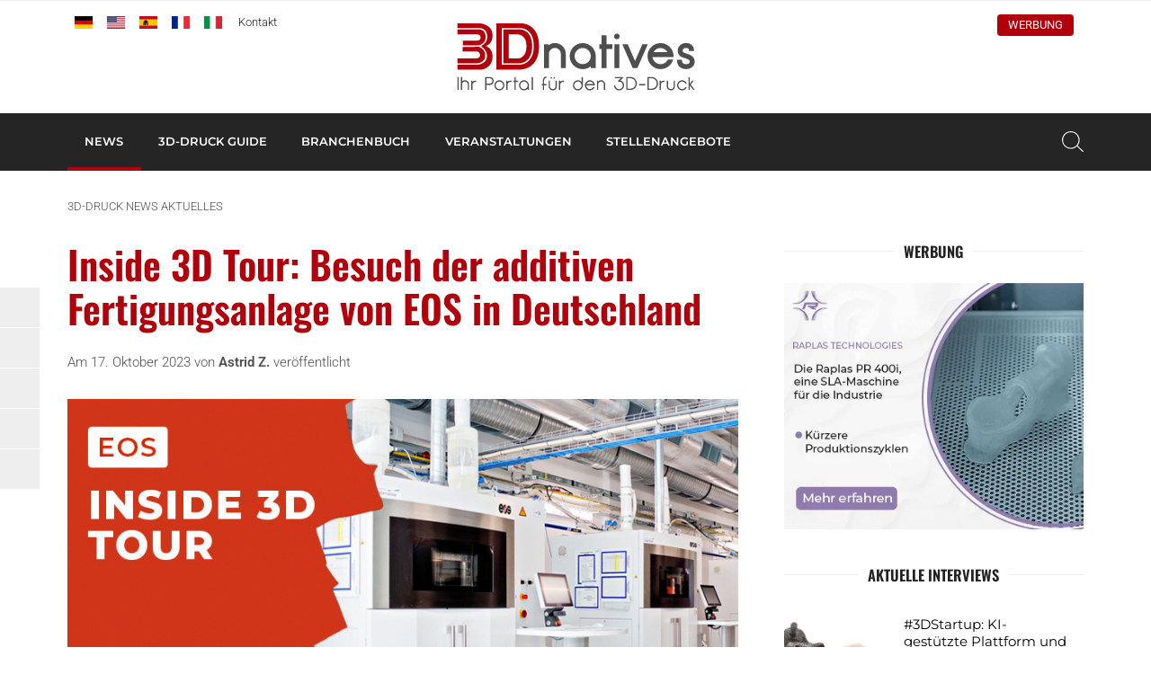

--- FILE ---
content_type: text/html; charset=UTF-8
request_url: https://www.3dnatives.com/de/inside-3d-tour-eos-171020231/
body_size: 20418
content:
<!DOCTYPE html><html lang=de><head><meta http-equiv="Content-Type" content="text/html; charset=UTF-8"><meta name="viewport" content="width=device-width, initial-scale=1, maximum-scale=1.0"><title>Inside 3D Tour: Zu Besuch bei EOS - 3Dnatives</title><meta name='robots' content='index, follow, max-image-preview:large, max-snippet:-1, max-video-preview:-1'> <script data-no-defer=1 data-ezscrex=false data-cfasync=false data-pagespeed-no-defer data-cookieconsent=ignore>var ctPublicFunctions = {"_ajax_nonce":"32334127d7","_rest_nonce":"59609a81ad","_ajax_url":"\/de\/wp-admin\/admin-ajax.php","_rest_url":"https:\/\/www.3dnatives.com\/de\/wp-json\/","data__cookies_type":"none","data__ajax_type":"rest","data__bot_detector_enabled":"1","data__frontend_data_log_enabled":1,"cookiePrefix":"","wprocket_detected":false,"host_url":"www.3dnatives.com","text__ee_click_to_select":"Klicke, um die gesamten Daten auszuw\u00e4hlen","text__ee_original_email":"Die vollst\u00e4ndige Adresse lautet","text__ee_got_it":"Verstanden","text__ee_blocked":"Blockiert","text__ee_cannot_connect":"Kann keine Verbindung herstellen","text__ee_cannot_decode":"Kann E-Mail nicht dekodieren. Unbekannter Grund","text__ee_email_decoder":"CleanTalk E-Mail-Decoder","text__ee_wait_for_decoding":"Die Magie ist unterwegs!","text__ee_decoding_process":"Bitte warte einen Moment, w\u00e4hrend wir die Kontaktdaten entschl\u00fcsseln."}</script> <script data-no-defer=1 data-ezscrex=false data-cfasync=false data-pagespeed-no-defer data-cookieconsent=ignore>var ctPublic = {"_ajax_nonce":"32334127d7","settings__forms__check_internal":"0","settings__forms__check_external":"0","settings__forms__force_protection":"0","settings__forms__search_test":"1","settings__forms__wc_add_to_cart":"0","settings__data__bot_detector_enabled":"1","settings__sfw__anti_crawler":0,"blog_home":"https:\/\/www.3dnatives.com\/de\/","pixel__setting":"3","pixel__enabled":true,"pixel__url":null,"data__email_check_before_post":"1","data__email_check_exist_post":"1","data__cookies_type":"none","data__key_is_ok":true,"data__visible_fields_required":true,"wl_brandname":"Anti-Spam by CleanTalk","wl_brandname_short":"CleanTalk","ct_checkjs_key":"d7e73d722fe32584dee566d72dabfdc8854bc754b28684fef0ae631a0852a680","emailEncoderPassKey":"6d1689ac5491554df6c1b9126741dc45","bot_detector_forms_excluded":"W10=","advancedCacheExists":true,"varnishCacheExists":false,"wc_ajax_add_to_cart":false}</script> <meta name="description" content="In der diesmaligen Ausgabe der Inside 3D Tour nehmen wir Sie mit zu EOS nach Krailing. Erfahren Sie im Video mehr dazu."><link rel=canonical href=https://www.3dnatives.com/de/inside-3d-tour-eos-171020231/ ><meta property="og:locale" content="de_DE"><meta property="og:type" content="article"><meta property="og:title" content="Inside 3D Tour: Besuch der additiven Fertigungsanlage von EOS in Deutschland - 3Dnatives"><meta property="og:description" content="In der diesmaligen Ausgabe der Inside 3D Tour nehmen wir Sie mit zu EOS nach Krailing. Erfahren Sie im Video mehr dazu."><meta property="og:url" content="https://www.3dnatives.com/de/inside-3d-tour-eos-171020231/"><meta property="og:site_name" content="3Dnatives"><meta property="article:publisher" content="https://www.facebook.com/pages/3Dnatives-DE/780273082087177"><meta property="article:published_time" content="2023-10-17T13:00:56+00:00"><meta property="article:modified_time" content="2023-10-17T13:10:10+00:00"><meta property="og:image" content="https://www.3dnatives.com/de/wp-content/uploads/sites/3/2023/10/Inside3DTour_EOS.jpg"><meta property="og:image:width" content="850"><meta property="og:image:height" content="500"><meta property="og:image:type" content="image/jpeg"><meta name="author" content="Astrid Z."><meta name="twitter:card" content="summary_large_image"><meta name="twitter:creator" content="@3Dnatives"><meta name="twitter:site" content="@3Dnatives"> <script type=application/ld+json class=yoast-schema-graph>{"@context":"https://schema.org","@graph":[{"@type":"Article","@id":"https://www.3dnatives.com/de/inside-3d-tour-eos-171020231/#article","isPartOf":{"@id":"https://www.3dnatives.com/de/inside-3d-tour-eos-171020231/"},"author":{"name":"Astrid Z.","@id":"https://www.3dnatives.com/de/#/schema/person/39ff83a5b60b2d2a021598dfa86146cd"},"headline":"Inside 3D Tour: Besuch der additiven Fertigungsanlage von EOS in Deutschland","datePublished":"2023-10-17T13:00:56+00:00","dateModified":"2023-10-17T13:10:10+00:00","mainEntityOfPage":{"@id":"https://www.3dnatives.com/de/inside-3d-tour-eos-171020231/"},"wordCount":337,"commentCount":0,"image":{"@id":"https://www.3dnatives.com/de/inside-3d-tour-eos-171020231/#primaryimage"},"thumbnailUrl":"https://www.3dnatives.com/de/wp-content/uploads/sites/3/2023/10/Inside3DTour_EOS.jpg","articleSection":["Aktuelles","Videos"],"inLanguage":"de","potentialAction":[{"@type":"CommentAction","name":"Comment","target":["https://www.3dnatives.com/de/inside-3d-tour-eos-171020231/#respond"]}]},{"@type":"WebPage","@id":"https://www.3dnatives.com/de/inside-3d-tour-eos-171020231/","url":"https://www.3dnatives.com/de/inside-3d-tour-eos-171020231/","name":"Inside 3D Tour: Zu Besuch bei EOS - 3Dnatives","isPartOf":{"@id":"https://www.3dnatives.com/de/#website"},"primaryImageOfPage":{"@id":"https://www.3dnatives.com/de/inside-3d-tour-eos-171020231/#primaryimage"},"image":{"@id":"https://www.3dnatives.com/de/inside-3d-tour-eos-171020231/#primaryimage"},"thumbnailUrl":"https://www.3dnatives.com/de/wp-content/uploads/sites/3/2023/10/Inside3DTour_EOS.jpg","datePublished":"2023-10-17T13:00:56+00:00","dateModified":"2023-10-17T13:10:10+00:00","author":{"@id":"https://www.3dnatives.com/de/#/schema/person/39ff83a5b60b2d2a021598dfa86146cd"},"description":"In der diesmaligen Ausgabe der Inside 3D Tour nehmen wir Sie mit zu EOS nach Krailing. Erfahren Sie im Video mehr dazu.","breadcrumb":{"@id":"https://www.3dnatives.com/de/inside-3d-tour-eos-171020231/#breadcrumb"},"inLanguage":"de","potentialAction":[{"@type":"ReadAction","target":["https://www.3dnatives.com/de/inside-3d-tour-eos-171020231/"]}]},{"@type":"ImageObject","inLanguage":"de","@id":"https://www.3dnatives.com/de/inside-3d-tour-eos-171020231/#primaryimage","url":"https://www.3dnatives.com/de/wp-content/uploads/sites/3/2023/10/Inside3DTour_EOS.jpg","contentUrl":"https://www.3dnatives.com/de/wp-content/uploads/sites/3/2023/10/Inside3DTour_EOS.jpg","width":850,"height":500,"caption":"Inside 3D Tour EOS"},{"@type":"BreadcrumbList","@id":"https://www.3dnatives.com/de/inside-3d-tour-eos-171020231/#breadcrumb","itemListElement":[{"@type":"ListItem","position":1,"name":"3D-Druck News","item":"https://www.3dnatives.com/de/3d-druck-news/"},{"@type":"ListItem","position":2,"name":"Aktuelles","item":"https://www.3dnatives.com/de/category/aktuelles/"},{"@type":"ListItem","position":3,"name":"Inside 3D Tour: Besuch der additiven Fertigungsanlage von EOS in Deutschland"}]},{"@type":"WebSite","@id":"https://www.3dnatives.com/de/#website","url":"https://www.3dnatives.com/de/","name":"3Dnatives","description":"3D Druck und 3D Drucker: Beste Preise, Tests, News","potentialAction":[{"@type":"SearchAction","target":{"@type":"EntryPoint","urlTemplate":"https://www.3dnatives.com/de/?s={search_term_string}"},"query-input":{"@type":"PropertyValueSpecification","valueRequired":true,"valueName":"search_term_string"}}],"inLanguage":"de"},{"@type":"Person","@id":"https://www.3dnatives.com/de/#/schema/person/39ff83a5b60b2d2a021598dfa86146cd","name":"Astrid Z.","image":{"@type":"ImageObject","inLanguage":"de","@id":"https://www.3dnatives.com/de/#/schema/person/image/","url":"https://secure.gravatar.com/avatar/2cad6fdf2eaf0d2cd82a8cf62339f4d938ce2a42a2599f599b83f7d90f205135?s=96&d=https%3A%2F%2Fwww.3dnatives.com%2Fde%2Fwp-content%2Fthemes%2F3dnatives%2Fimg%2Fgravatar.png&r=g","contentUrl":"https://secure.gravatar.com/avatar/2cad6fdf2eaf0d2cd82a8cf62339f4d938ce2a42a2599f599b83f7d90f205135?s=96&d=https%3A%2F%2Fwww.3dnatives.com%2Fde%2Fwp-content%2Fthemes%2F3dnatives%2Fimg%2Fgravatar.png&r=g","caption":"Astrid Z."},"url":"https://www.3dnatives.com/de/author/astrid/"}]}</script> <link rel=amphtml href=https://www.3dnatives.com/de/inside-3d-tour-eos-171020231/amp/ ><meta name="generator" content="AMP for WP 1.1.11"><link rel=dns-prefetch href=//scripts.simpleanalyticscdn.com><link rel=dns-prefetch href=//fd.cleantalk.org><link rel=dns-prefetch href=//plausible.io><link rel=alternate title="oEmbed (JSON)" type=application/json+oembed href="https://www.3dnatives.com/de/wp-json/oembed/1.0/embed?url=https%3A%2F%2Fwww.3dnatives.com%2Fde%2Finside-3d-tour-eos-171020231%2F"><link rel=alternate title="oEmbed (XML)" type=text/xml+oembed href="https://www.3dnatives.com/de/wp-json/oembed/1.0/embed?url=https%3A%2F%2Fwww.3dnatives.com%2Fde%2Finside-3d-tour-eos-171020231%2F&#038;format=xml"> <script id=dnati-ready>window.advanced_ads_ready=function(e,a){a=a||"complete";var d=function(e){return"interactive"===a?"loading"!==e:"complete"===e};d(document.readyState)?e():document.addEventListener("readystatechange",(function(a){d(a.target.readyState)&&e()}),{once:"interactive"===a})},window.advanced_ads_ready_queue=window.advanced_ads_ready_queue||[];</script> <style id=wp-img-auto-sizes-contain-inline-css>img:is([sizes=auto i],[sizes^="auto," i]){contain-intrinsic-size:3000px 1500px}</style><link rel=stylesheet id=cleantalk-public-css-css href=https://www.3dnatives.com/de/wp-content/plugins/cleantalk-spam-protect/css/cleantalk-public.min.css type=text/css media=all><link rel=stylesheet id=cleantalk-email-decoder-css-css href=https://www.3dnatives.com/de/wp-content/plugins/cleantalk-spam-protect/css/cleantalk-email-decoder.min.css type=text/css media=all><link rel=stylesheet id=fa-css href=https://www.3dnatives.com/de/wp-content/themes/3dnatives/css/fontawesome.css type=text/css media=screen><link rel=stylesheet id=materialize-css href=https://www.3dnatives.com/de/wp-content/themes/3dnatives/vendor/materialize/materialize.mod.css type=text/css media=screen><link rel=stylesheet id=main-css href=https://www.3dnatives.com/de/wp-content/themes/3dnatives/css/natives-2510.css type=text/css media=screen><link rel=stylesheet id=polls-css href=https://www.3dnatives.com/de/wp-content/themes/3dnatives/css/polls.css type=text/css media=screen> <script src=https://www.3dnatives.com/de/wp-content/plugins/cleantalk-spam-protect/js/apbct-public-bundle.min.js id=apbct-public-bundle.min-js-js></script> <script src=https://fd.cleantalk.org/ct-bot-detector-wrapper.js id=ct_bot_detector-js defer=defer data-wp-strategy=defer></script> <script defer data-domain=3dnatives.com data-api=https://plausible.io/api/event data-cfasync=false src=https://plausible.io/js/plausible.outbound-links.js id=plausible-analytics-js></script> <script id=plausible-analytics-js-after>window.plausible = window.plausible || function() { (window.plausible.q = window.plausible.q || []).push(arguments) }
//# sourceURL=plausible-analytics-js-after</script> <script src=https://www.3dnatives.com/de/wp-includes/js/jquery/jquery.js id=jquery-js></script> <script id=advanced-ads-advanced-js-js-extra>var advads_options = {"blog_id":"3","privacy":{"enabled":false,"state":"not_needed"}};
//# sourceURL=advanced-ads-advanced-js-js-extra</script> <script src=https://www.3dnatives.com/de/wp-content/plugins/advanced-ads/public/assets/js/advanced.min.js id=advanced-ads-advanced-js-js></script> <link rel=https://api.w.org/ href=https://www.3dnatives.com/de/wp-json/ ><link rel=alternate title=JSON type=application/json href=https://www.3dnatives.com/de/wp-json/wp/v2/posts/50769><link rel=alternate href=https://www.3dnatives.com/de/inside-3d-tour-eos-171020231/ hreflang=de><link rel=alternate href=https://www.3dnatives.com/en/inside-3d-tour-eos-germany-171020235/ hreflang=en><link rel=alternate href=https://www.3dnatives.com/es/inside-3d-tour-fabricacion-aditiva-eos-alemania-171020232/ hreflang=es><link rel=alternate href=https://www.3dnatives.com/inside-3d-tour-eos-allemagne-171020233/ hreflang=fr><link rel=alternate href=https://www.3dnatives.com/it/inside-3d-tour-stabilimento-produzione-additiva-eos-171020239/ hreflang=it> <script src=https://cdn.onesignal.com/sdks/web/v16/OneSignalSDK.page.js defer></script> <script>window.OneSignalDeferred = window.OneSignalDeferred || [];
          OneSignalDeferred.push(async function(OneSignal) {
            await OneSignal.init({
              appId: "",
              serviceWorkerOverrideForTypical: true,
              path: "https://www.3dnatives.com/de/wp-content/plugins/onesignal-free-web-push-notifications/sdk_files/",
              serviceWorkerParam: { scope: "/de/wp-content/plugins/onesignal-free-web-push-notifications/sdk_files/push/onesignal/" },
              serviceWorkerPath: "OneSignalSDKWorker.js",
            });
          });

          // Unregister the legacy OneSignal service worker to prevent scope conflicts
          if (navigator.serviceWorker) {
            navigator.serviceWorker.getRegistrations().then((registrations) => {
              // Iterate through all registered service workers
              registrations.forEach((registration) => {
                // Check the script URL to identify the specific service worker
                if (registration.active && registration.active.scriptURL.includes('OneSignalSDKWorker.js.php')) {
                  // Unregister the service worker
                  registration.unregister().then((success) => {
                    if (success) {
                      console.log('OneSignalSW: Successfully unregistered:', registration.active.scriptURL);
                    } else {
                      console.log('OneSignalSW: Failed to unregister:', registration.active.scriptURL);
                    }
                  });
                }
              });
            }).catch((error) => {
              console.error('Error fetching service worker registrations:', error);
            });
        }</script> <script>var advadsCfpQueue = [];
		var advadsCfpAd = function( adID ){
			if ( 'undefined' == typeof advadsProCfp ) { advadsCfpQueue.push( adID ) } else { advadsProCfp.addElement( adID ) }
		};</script> <script>if ( typeof advadsGATracking === 'undefined' ) {
				window.advadsGATracking = {
					delayedAds: {},
					deferedAds: {}
				};
			}</script> <style class=wp-fonts-local>@font-face{font-family:Roboto;font-style:normal;font-weight:300 900;font-display:swap;src:url('https://www.3dnatives.com/de/wp-content/themes/3dnatives/fonts/Roboto.ttf') format('truetype')}@font-face{font-family:Roboto;font-style:italic;font-weight:300 900;font-display:swap;src:url('https://www.3dnatives.com/de/wp-content/themes/3dnatives/fonts/Roboto-Italic.ttf') format('truetype')}@font-face{font-family:Montserrat;font-style:normal;font-weight:300 900;font-display:swap;src:url('https://www.3dnatives.com/de/wp-content/themes/3dnatives/fonts/Montserrat.ttf') format('truetype')}@font-face{font-family:Montserrat;font-style:italic;font-weight:300 900;font-display:swap;src:url('https://www.3dnatives.com/de/wp-content/themes/3dnatives/fonts/Montserrat-Italic.ttf') format('truetype')}@font-face{font-family:Oswald;font-style:normal;font-weight:300 900;font-display:swap;src:url('https://www.3dnatives.com/de/wp-content/themes/3dnatives/fonts/Oswald.ttf') format('truetype')}</style><link rel=icon href=https://www.3dnatives.com/de/wp-content/uploads/sites/3/favicon-16x16-1.png sizes=32x32><link rel=icon href=https://www.3dnatives.com/de/wp-content/uploads/sites/3/favicon-16x16-1.png sizes=192x192><link rel=apple-touch-icon href=https://www.3dnatives.com/de/wp-content/uploads/sites/3/favicon-16x16-1.png><meta name="msapplication-TileImage" content="https://www.3dnatives.com/de/wp-content/uploads/sites/3/favicon-16x16-1.png"><style id=wp-custom-css>#mc_embed_signup form .select-wrapper{margin:0}</style> <script>window.dataLayer = window.dataLayer || [];
		window.dataLayer.push({'language': 'de'});	
		(function(w,d,s,l,i){w[l]=w[l]||[];w[l].push({'gtm.start':
		new Date().getTime(),event:'gtm.js'});var f=d.getElementsByTagName(s)[0],
		j=d.createElement(s),dl=l!='dataLayer'?'&l='+l:'';j.async=true;j.src=
		'https://www.googletagmanager.com/gtm.js?id='+i+dl;f.parentNode.insertBefore(j,f);
		})(window,document,'script','dataLayer','GTM-PJQG2BQ');</script>  <script async=async src=https://widgets.outbrain.com/outbrain.js></script> </head><body><div class=site-wrapper> <a href=# data-target=slide-out class="sidenav-trigger hide-on-large-only"><span class=screen-reader-text>menu</span></a><div class=header-wrapper><header class=site-header><div class=site-logo><div class=site-title> <a href=https://www.3dnatives.com/de> <img src=https://www.3dnatives.com/de/wp-content/themes/3dnatives/img/logo/3Dnatives_de.svg alt=3Dnatives width=320 height class=responsive-img> </a></div></div><div class="top-bar hide-on-med-and-down"><div class=container><div class=row><div class="col m6"><div id=msls-language-switcher><a href=https://www.3dnatives.com/de/inside-3d-tour-eos-171020231/ title=deutsch class=current_language aria-current=page><img src=https://www.3dnatives.com/wp-content/themes/3dnatives/msls_flags/de.png alt=de_DE></a><a href=https://www.3dnatives.com/en/inside-3d-tour-eos-germany-171020235/ title=english><img src=https://www.3dnatives.com/wp-content/themes/3dnatives/msls_flags/us.png alt=en_US></a><a href=https://www.3dnatives.com/es/inside-3d-tour-fabricacion-aditiva-eos-alemania-171020232/ title=español><img src=https://www.3dnatives.com/wp-content/themes/3dnatives/msls_flags/es.png alt=es_ES></a><a href=https://www.3dnatives.com/inside-3d-tour-eos-allemagne-171020233/ title=français><img src=https://www.3dnatives.com/wp-content/themes/3dnatives/msls_flags/fr.png alt=fr_FR></a><a href=https://www.3dnatives.com/it/inside-3d-tour-stabilimento-produzione-additiva-eos-171020239/ title=italiano><img src=https://www.3dnatives.com/wp-content/themes/3dnatives/msls_flags/it.png alt=it_IT></a></div><ul class=links> <li><a href=https://www.3dnatives.com/de/kontakt/ class=contact>Kontakt</a></li></ul></div><div class="col m6 right-align"><ul class=social-menu><li><a href=https://www.linkedin.com/groups/5136394/ rel="nofollow noopener noreferrer" target=_blank><i class="fa-brands fa-linkedin-in" aria-hidden=true></i></a></li><li><a href=https://www.facebook.com/3Dnativesde/ rel="nofollow noopener noreferrer" target=_blank><i class="fa-brands fa-facebook" aria-hidden=true></i></a></li><li><a href=https://www.youtube.com/@3dnatives rel="nofollow noopener noreferrer" target=_blank><i class="fa-brands fa-youtube" aria-hidden=true></i></a></li><li><a href=https://www.instagram.com/3d.natives/ rel="nofollow noopener noreferrer" target=_blank><i class="fa-brands fa-square-instagram" aria-hidden=true></i></a></li><li><a href=https://www.tiktok.com/@3dnatives8 rel="nofollow noopener noreferrer" target=_blank><i class="fa-brands fa-tiktok" aria-hidden=true></i></a></li></ul><div class=advertise><a href=https://www.3dnatives.com/de/werben-sie-mit-uns-2/ >Werbung</a></div></div></div></div></div></header><nav class="black hide-on-med-and-down z-depth-0" id=navbar><div class=container><div id=menubar class=menubar-wrapper><ul id=menu-menubar class=menubar><li id=menu-item-24311 class="menu-item menu-item-type-post_type menu-item-object-page current_page_parent menu-item-has-children menu-item-24311"><a href=https://www.3dnatives.com/de/3d-druck-news/ >News</a><ul class=sub-menu> <li id=menu-item-54001 class="menu-item menu-item-type-post_type menu-item-object-page menu-item-54001"><a href=https://www.3dnatives.com/de/3d-druck-in-automobil-und-transport/ >Automobil und Transport</a></li> <li id=menu-item-54000 class="menu-item menu-item-type-post_type menu-item-object-page menu-item-54000"><a href=https://www.3dnatives.com/de/3d-druck-in-luft-und-raumfahrt-und-verteidigung/ >Luft- und Raumfahrt und Verteidigung</a></li> <li id=menu-item-54002 class="menu-item menu-item-type-post_type menu-item-object-page menu-item-54002"><a href=https://www.3dnatives.com/de/3d-druck-in-medizin-und-zahnmedizin/ >Medizin und Zahnmedizin</a></li> <li id=menu-item-24318 class="menu-item menu-item-type-taxonomy menu-item-object-category menu-item-24318"><a href=https://www.3dnatives.com/de/category/3d-drucker/ >3D-Drucker</a></li> <li id=menu-item-24326 class="menu-item menu-item-type-taxonomy menu-item-object-category menu-item-24326"><a href=https://www.3dnatives.com/de/category/materialien/ >3D Materialien</a></li> <li id=menu-item-24319 class="menu-item menu-item-type-taxonomy menu-item-object-category menu-item-24319"><a href=https://www.3dnatives.com/de/category/3d-scanner/ >3D-Scanner</a></li> <li id=menu-item-24320 class="menu-item menu-item-type-taxonomy menu-item-object-category menu-item-24320"><a href=https://www.3dnatives.com/de/category/3d-software/ >3D-Software</a></li> <li id=menu-item-24321 class="menu-item menu-item-type-taxonomy menu-item-object-category menu-item-24321"><a href=https://www.3dnatives.com/de/category/business/ >Business</a></li> <li id=menu-item-24325 class="menu-item menu-item-type-taxonomy menu-item-object-category menu-item-24325"><a href=https://www.3dnatives.com/de/category/interviews/ >Interviews</a></li> <li id=menu-item-24327 class="menu-item menu-item-type-taxonomy menu-item-object-category menu-item-24327"><a href=https://www.3dnatives.com/de/category/rankings/ >Rankings</a></li> <li id=menu-item-24328 class="menu-item menu-item-type-taxonomy menu-item-object-category current-post-ancestor current-menu-parent current-post-parent menu-item-24328"><a href=https://www.3dnatives.com/de/category/videos/ >Videos</a></li></ul> </li> <li id=menu-item-33462 class="mega guide menu-item menu-item-type-post_type menu-item-object-page menu-item-33462"><a href=https://www.3dnatives.com/de/3d-technologies/ >3D-Druck Guide</a><div class=mega-menu-wrapper><div class=container><div class=row><div class="col s12 m2"><div class=mega-menu-item> <a href=https://www.3dnatives.com/de/additive-fertigung/ ><div class=thumbnail style="background-image: url('https://www.3dnatives.com/de/wp-content/uploads/sites/3/2020/06/MegaMenu_AM-330x230.jpeg');"></div><div class=title>So funktioniert die additive Fertigung</div> </a></div></div><div class="col s12 m2"><div class=mega-menu-item> <a href=https://www.3dnatives.com/de/3d-technologies/ ><div class=thumbnail style="background-image: url('https://www.3dnatives.com/de/wp-content/uploads/sites/3/MegaMenu_3DTechnologies.jpg');"></div><div class=title>3D-DRUCK-VERFAHREN</div> </a></div></div><div class="col s12 m2"><div class=mega-menu-item> <a href=https://www.3dnatives.com/de/3d-scanning/ ><div class=thumbnail style="background-image: url('https://www.3dnatives.com/de/wp-content/uploads/sites/3/2020/06/MegaMenu_Scan1-min-330x230.png');"></div><div class=title>3D-SCANNING</div> </a></div></div><div class="col s12 m2"><div class=mega-menu-item> <a href=https://www.3dnatives.com/de/3d-drucker-im-test/ ><div class=thumbnail style="background-image: url('https://www.3dnatives.com/de/wp-content/uploads/sites/3/MegaMenu_3DPTests.jpg');"></div><div class=title>3D-DRUCKER TEST IM 3DNATIVES LAB</div> </a></div></div><div class="col s12 m2"><div class=mega-menu-item> <a href=https://www.3dnatives.com/de/3d-drucksoftware/ ><div class=thumbnail style="background-image: url('https://www.3dnatives.com/de/wp-content/uploads/sites/3/MegaMenu_3DSoftwares.jpg');"></div><div class=title>SOFTWARE FÜR DEN 3D-DRUCK</div> </a></div></div><div class="col s12 m2"><div class=mega-menu-item> <a href=https://www.3dnatives.com/de/3d-metalldruck/ ><div class=thumbnail style="background-image: url('https://www.3dnatives.com/de/wp-content/uploads/sites/3/MegaMenu_Metal3DP.jpg');"></div><div class=title>ALLES ÜBER DEN 3D-METALLDRUCK</div> </a></div></div></div><div class=row><div class="col s12 m8 advertising"></div><div class="col s12 m4 right-align"> <a href=https://www.3dnatives.com/de/3d-technologies/ class=btn>Zu den 3D-Druckverfahren</a></div></div></div></div></li> <li id=menu-item-24314 class="mega directory menu-item menu-item-type-post_type_archive menu-item-object-ntv_directory menu-item-24314"><a href=https://www.3dnatives.com/de/3d-druck-branchenbuch/ >Branchenbuch</a><div class=mega-menu-wrapper><div class=container><div class=row><div class="col s12 m2"><div class=mega-menu-item> <a href=https://www.3dnatives.com/de/sektor/3d-dienstleister/ ><div class=thumbnail style="background-image: url('https://www.3dnatives.com/de/wp-content/uploads/sites/3/MegaMenu_3DPrinterManufacturer.jpg');"></div><div class=title>3D-Druck Online</div> </a></div></div><div class="col s12 m2"><div class=mega-menu-item> <a href=https://www.3dnatives.com/de/3d-druck-weiterbildungen/ ><div class=thumbnail style="background-image: url('https://www.3dnatives.com/de/wp-content/uploads/sites/3/MegaMenu_Training.jpg');"></div><div class=title>3D-Druck Weiterbildungen</div> </a></div></div><div class="col s12 m2"><div class=mega-menu-item> <a href=https://www.3dnatives.com/de/3d-druck-in-berlin/ ><div class=thumbnail style="background-image: url('https://www.3dnatives.com/de/wp-content/uploads/sites/3/MegaMenu_3DPCity1.jpg');"></div><div class=title>3D-Druck in Berlin</div> </a></div></div><div class="col s12 m2"><div class=mega-menu-item> <a href=https://www.3dnatives.com/de/3d-druck-in-hamburg/ ><div class=thumbnail style="background-image: url('https://www.3dnatives.com/de/wp-content/uploads/sites/3/MegaMenu_Resellers.jpg');"></div><div class=title>3D-Druck in Hamburg</div> </a></div></div><div class="col s12 m2"><div class=mega-menu-item> <a href=https://www.3dnatives.com/de/3d-druck-in-muenchen/ ><div class=thumbnail style="background-image: url('https://www.3dnatives.com/de/wp-content/uploads/sites/3/MegaMenu_3DPCity2-1.jpg');"></div><div class=title>3D-Druck in München</div> </a></div></div><div class="col s12 m2"><div class=mega-menu-item> <a href=https://www.3dnatives.com/de/3d-druck-in-wien/ ><div class=thumbnail style="background-image: url('https://www.3dnatives.com/de/wp-content/uploads/sites/3/MegaMenu_Online3DPrinting.jpg');"></div><div class=title>3D-Druck in Wien</div> </a></div></div></div><div class=row><div class="col s12 m8 advertising"></div><div class="col s12 m4 right-align"> <a href=https://www.3dnatives.com/de/3d-druck-branchenbuch/ class=btn>Zum gesamten 3D-Druck Branchenbuch</a></div></div></div></div></li> <li id=menu-item-24315 class="mega events menu-item menu-item-type-post_type_archive menu-item-object-ntv_events menu-item-24315"><a href=https://www.3dnatives.com/de/veranstaltungen/ >Veranstaltungen</a><div class=mega-menu-wrapper><div class=container><div class=row><div class="col s12 m2"><div class=mega-menu-item> <a href=https://www.3dnatives.com/de/veranstaltungen/ ><div class=thumbnail style="background-image: url('https://www.3dnatives.com/de/wp-content/uploads/sites/3/2020/07/image-330x230.jpeg');"></div><div class=title>3D-Druck Veranstaltungen</div> </a></div></div><div class="col s12 m2"><div class=mega-menu-item> <a href=https://www.3dnatives.com/de/home/webinar><div class=thumbnail style="background-image: url('https://www.3dnatives.com/de/wp-content/uploads/sites/3/2020/07/AdobeStock_337102496-330x230.jpeg');"></div><div class=title>3D-Druck Webinare</div> </a></div></div><div class="col s12 m2"><div class=mega-menu-item> <a href=https://www.additiv.events/ ><div class=thumbnail style="background-image: url('https://www.3dnatives.com/de/wp-content/uploads/sites/3/2020/07/1680020272886-330x230.jpeg');"></div><div class=title>Additiv Veranstaltungen</div> </a></div></div><div class="col s12 m2"><div class=event><article class=inner-event> <a href=https://www.3dnatives.com/de/veranstaltungen/formnext/ ><div class=event-date> <span class=day>17</span> <span class=month>Nov.</span> <span class=year>2026</span></div><div class=event-title><h4 class="title">Formnext 2026</h4><div class=location><span class=city>Frankfurt am Main</span></div></div> </a></article></div></div></div><div class=row><div class="col s12 m8 advertising"></div><div class="col s12 m4 right-align"> <a href=https://www.3dnatives.com/de/veranstaltungen/ class=btn>Zu allen 3D-Druck Veranstaltungen</a></div></div></div></div></li> <li id=menu-item-24316 class="menu-item menu-item-type-post_type_archive menu-item-object-ntv_jobs menu-item-24316"><a href=https://www.3dnatives.com/de/stellenangebote/ >Stellenangebote</a></li></ul></div>		<a class="search-btn modal-trigger" href=#modal-search><span class=screen-reader-text>Suchen</span></a></div></nav></div><main class=single-post><div class=container><div class=row><div class="col s12"><p id=breadcrumbs class=hide-on-small-only><span><span><a href=https://www.3dnatives.com/de/3d-druck-news/ >3D-Druck News</a></span>  <span><a href=https://www.3dnatives.com/de/category/aktuelles/ >Aktuelles</a></span>  <span class=breadcrumb_last aria-current=page>Inside 3D Tour: Besuch der additiven Fertigungsanlage von EOS in Deutschland</span></span></p></div><div class="col s12 m12 l8 post-content"><h1>Inside 3D Tour: Besuch der additiven Fertigungsanlage von EOS in Deutschland</h1><div class=published-by>Am 17. Oktober 2023 von <strong><a href=https://www.3dnatives.com/de/author/astrid/ >Astrid Z.</a></strong> veröffentlicht</div> <img width=850 height=500 src=https://www.3dnatives.com/de/wp-content/uploads/sites/3/2023/10/Inside3DTour_EOS.jpg class="responsive-img aligncenter main-thumbnail wp-post-image" alt="Inside 3D Tour EOS" decoding=async fetchpriority=high srcset="https://www.3dnatives.com/de/wp-content/uploads/sites/3/2023/10/Inside3DTour_EOS.jpg 850w, https://www.3dnatives.com/de/wp-content/uploads/sites/3/2023/10/Inside3DTour_EOS-600x353.jpg 600w, https://www.3dnatives.com/de/wp-content/uploads/sites/3/2023/10/Inside3DTour_EOS-768x452.jpg 768w, https://www.3dnatives.com/de/wp-content/uploads/sites/3/2023/10/Inside3DTour_EOS-160x94.jpg 160w" sizes="(max-width: 850px) 100vw, 850px"><p style="text-align: justify;">Wir sind zurück mit einer neuen Folge der <strong>Inside 3D Tour</strong>! Wie Sie vielleicht wissen, möchten wir Ihnen mit dieser Videoreihe einen Einblick aus erster Hand in die Einrichtungen und Produktionsstätten der führenden Unternehmen der additiven Fertigung geben. In Gesprächen mit verschiedenen Experten versuchen wir zu verstehen, welche Prozesse die modernsten Technologien in der 3D-Druckindustrie durchlaufen und was die neuesten Innovationen in diesem Bereich sind. Vor einigen Monaten haben wir mehrere Unternehmen in Israel besucht, darunter <a href=https://www.3dnatives.com/de/inside-3d-tour-stratasys-270420231/ >Stratasys</a>, <a href=https://www.3dnatives.com/de/inside-3d-tour-massivit-230520231/ >Massivit</a>, <a href=https://www.3dnatives.com/de/inside-3d-tour-xjet-in-israel-060620231/ >XJet</a> und <a href=https://www.3dnatives.com/de/inside-3d-tour-solidcam-220620231/ >SolidCAM</a>. In dieser neuen Inside 3D Tour sind wir nach München gereist, um den Hauptsitz von EOS, einem Hersteller von Industriemaschinen für Polymere und Metalle, in Krailing zu besuchen. Wir nehmen Sie mit auf einen Besuch bei EOS. Lassen Sie sich das Video nicht entgehen!</p><p style="text-align: justify;">Zunächst wurde das 3Dnatives-Team von <strong>Marie Langer</strong>, der Geschäftsführerin von EOS, empfangen, die mit uns über den aktuellen Stand des Unternehmens und seine Positionierung auf dem Polymer- und Metallmarkt sprach. Außerdem führte sie uns durch die Büroräume und sprach über das Engagement des Unternehmens für die Umwelt und die Verbesserung der Nachhaltigkeit seiner Prozesse. Später trafen wir uns mit Bernd Wiedmann, dem Regionaldirektor EMEA, der uns durch die verschiedenen Ausstellungsräume des Unternehmens führte. Wir begannen im Polymerbereich, wo wir über die neue FDR (Fine Detail Resolution)-Technologie sprachen, bevor wir in den Bereich gingen, der den <a href=https://www.3dnatives.com/de/3d-druck-materialien-teil-2-metalle/ >Metallen</a> gewidmet ist, der großen Stärke von <a href=https://www.eos.info/de target=_blank rel=noopener>EOS</a>. All dies und noch viel mehr erfahren Sie in dem folgenden Video:</p><p style="text-align: center;"><iframe title="YouTube video player" src="https://www.youtube.com/embed/A3oqmQq9mDg?si=q3dGaBBG6ajYWjm8" width=700 height=400 frameborder=0 allowfullscreen=allowfullscreen><span data-mce-type=bookmark style="display: inline-block; width: 0px; overflow: hidden; line-height: 0;" class=mce_SELRES_start>﻿</span></iframe></p><p style="text-align: justify;" title="YouTube video player">Was halten Sie von dieser Inside 3D Tour bei EOS? Gefallen Ihnen unsere <a href=https://www.youtube.com/@3dnatives>Videos</a>? Lassen Sie uns gerne einen Kommentar da, oder teilen Sie es uns auf <a href=https://www.facebook.com/3Dnativesde/ >Facebook</a> oder  <a href=https://www.linkedin.com/groups/13502336/ >LinkedIN</a>  mit. Möchten Sie außerdem eine Zusammenfassung der wichtigsten Neuigkeiten im 3D-Druck und der additiven Fertigung direkt und bequem in Ihr Postfach erhalten? Dann registrieren Sie sich jetzt für unseren <a href=https://www.3dnatives.com/de/3d-druck-newsletter/ >wöchentlichen Newsletter</a>.</p></div> <sidebar id=natives-sidebar role=secondary class="col s12 m12 l4 sticky-sidebar"><div class=sidebar-wrapper><div class=sidebar-widget><h4 class="widget-title"><span>WERBUNG</span></h4><div data-dnati-trackid=65489 data-dnati-trackbid=3 class=dnati-target id=dnati-843674690><a data-no-instant=1 href=https://www.raplas.com/400i rel=noopener class=a2t-link target=_blank aria-label=Raplas_Banners_MR_DE><img src=https://www.3dnatives.com/de/wp-content/uploads/sites/3/2026/01/Raplas_Banners_MR_DE.gif alt  width=400 height=330></a></div></div><div class=sidebar-widget><h4 class="widget-title"><span>Aktuelle Interviews</span></h4><article class=post-horizontal-card> <a href=https://www.3dnatives.com/de/3dstartup-osseolabs-15012026/ title="#3DStartup: KI-gestützte Plattform und Materialien für die Chirurgie von OsseoLabs"><div class=thumbnail style="background-image: url('https://www.3dnatives.com/de/wp-content/uploads/sites/3/2026/01/OsseoLabs-Cover-1-300x300.jpg');"></div><div class=post-title><h4 class="title">#3DStartup: KI-gestützte Plattform und Materialien für die Chirurgie von OsseoLabs</h4><div class=date>15. Januar 2026</div></div> </a></article><article class=post-horizontal-card> <a href=https://www.3dnatives.com/de/additive-tectonics-interview-architektur-31122025/ title="Wie Additive Tectonics mit seiner SCA-Technologie die additive Fertigung in der Architektur vorantreibt"><div class=thumbnail style="background-image: url('https://www.3dnatives.com/de/wp-content/uploads/sites/3/2025/07/additive_tectonics_cover-300x300.jpg');"></div><div class=post-title><h4 class="title">Wie Additive Tectonics mit seiner SCA-Technologie die additive Fertigung in der Architektur vorantreibt</h4><div class=date>31. Dezember 2025</div></div> </a></article><article class=post-horizontal-card> <a href=https://www.3dnatives.com/de/pr-400i-raplas-technologies-15122025/ title="Die PR 400i und warum sie den 3D-Druck mit Harz verändern könnte"><div class=thumbnail style="background-image: url('https://www.3dnatives.com/de/wp-content/uploads/sites/3/2025/12/Raplas_cover_pr400i-300x300.jpg');"></div><div class=post-title><h4 class="title">Die PR 400i und warum sie den 3D-Druck mit Harz verändern könnte</h4><div class=date>15. Dezember 2025</div></div> </a></article><article class=post-horizontal-card> <a href=https://www.3dnatives.com/de/interview-3d-solar-am-im-energiesektor-05122025/ title="3D Solar über die additive Fertigung im Energiesektor"><div class=thumbnail style="background-image: url('https://www.3dnatives.com/de/wp-content/uploads/sites/3/2025/08/3DSolar-cover-300x300.jpg');"></div><div class=post-title><h4 class="title">3D Solar über die additive Fertigung im Energiesektor</h4><div class=date>5. Dezember 2025</div></div> </a></article></div><div class="OUTBRAIN" data-widget-id="SL_DT_SB"></div></div> </sidebar></div></div><div class=container><div class=row><div class="col s12 m10 push-m1"><div id=comments class=comments-area><div id=respond class=comment-respond><h2 id="reply-title" class="comment-reply-title">Teilen Sie Ihre Meinung <small><a rel=nofollow id=cancel-comment-reply-link href=/de/inside-3d-tour-eos-171020231/#respond style=display:none;>Antwort abbrechen</a></small></h2><form action=https://www.3dnatives.com/de/wp-comments-post.php method=post id=commentform class=comment-form><p class=comment-notes><span id=email-notes>Deine E-Mail-Adresse wird nicht veröffentlicht.</span> <span class=required-field-message>Erforderliche Felder sind mit <span class=required>*</span> markiert</span></p><p class=comment-form-comment><label for=comment>Kommentar <span class=required>*</span></label><textarea id=comment name=comment cols=45 rows=8 maxlength=65525 required=required></textarea></p><p class=comment-form-author><label for=author>Name <span class=required>*</span></label><input id=author maxlength=245 name=author required=required size=30 type=text value=""</p><p class=comment-form-email><label for=email>E-Mail-Adresse <span class=required>*</span></label><input id=email maxlength=245 name=email required=required size=30 type=email value=""</p><p class=comment-form-url><label for=url>Website</label><input id=url maxlength=245 name=url size=30 type=url value=""</p><p class=form-submit><input name=submit type=submit id=submit class=submit value="Kommentar abschicken"> <input type=hidden name=comment_post_ID value=50769 id=comment_post_ID> <input type=hidden name=comment_parent id=comment_parent value=0></p><input type=hidden id=ct_checkjs_df877f3865752637daa540ea9cbc474f name=ct_checkjs value=0><script>setTimeout(function(){var ct_input_name = "ct_checkjs_df877f3865752637daa540ea9cbc474f";if (document.getElementById(ct_input_name) !== null) {var ct_input_value = document.getElementById(ct_input_name).value;document.getElementById(ct_input_name).value = document.getElementById(ct_input_name).value.replace(ct_input_value, 'd7e73d722fe32584dee566d72dabfdc8854bc754b28684fef0ae631a0852a680');}}, 1000);</script></form></div></div></div></div></div><div class=related-posts><div class=container><div class=row><div class="col s12"><h3 class="center-align">Weitere Beiträge</h3></div></div><div class=row><div class=posts-slider><div class=slide><article class=thumbnail-post style="background-image: url('https://www.3dnatives.com/de/wp-content/uploads/sites/3/2026/01/OsseoLabs-Cover-1-600x353.jpg');"> <a href=https://www.3dnatives.com/de/3dstartup-osseolabs-15012026/ title="#3DStartup: KI-gestützte Plattform und Materialien für die Chirurgie von OsseoLabs"><div class=post-title><div class=date>15. Januar 2026</div><h2 class="title">#3DStartup: KI-gestützte Plattform und Materialien für die Chirurgie von OsseoLabs</h2></div> </a></article></div><div class=slide><article class=thumbnail-post style="background-image: url('https://www.3dnatives.com/de/wp-content/uploads/sites/3/2025/01/cover-3d-drucker-beginner-600x353.jpg');"> <a href=https://www.3dnatives.com/de/3d-drucker-anfaenger-230120251/ title="Die besten 3D-Drucker für Anfänger"><div class=post-title><div class=date>25. Dezember 2025</div><h2 class="title">Die besten 3D-Drucker für Anfänger</h2></div> </a></article></div><div class=slide><article class=thumbnail-post style="background-image: url('https://www.3dnatives.com/de/wp-content/uploads/sites/3/2025/07/additive_tectonics_cover-600x353.jpg');"> <a href=https://www.3dnatives.com/de/additive-tectonics-interview-architektur-31122025/ title="Wie Additive Tectonics mit seiner SCA-Technologie die additive Fertigung in der Architektur vorantreibt"><div class=post-title><div class=date>31. Dezember 2025</div><h2 class="title">Wie Additive Tectonics mit seiner SCA-Technologie die additive Fertigung in der Architektur vorantreibt</h2></div> </a></article></div><div class=slide><article class=thumbnail-post style="background-image: url('https://www.3dnatives.com/de/wp-content/uploads/sites/3/2025/09/Zusammensetzung_cover-600x353.jpeg');"> <a href=https://www.3dnatives.com/de/zusammensetzung-3d-gedruckter-teile/ title="Wie setzt man 3D-gedruckte Teile am Besten zusammen?"><div class=post-title><div class=date>5. Januar 2026</div><h2 class="title">Wie setzt man 3D-gedruckte Teile am Besten zusammen?</h2></div> </a></article></div><div class=slide><article class=thumbnail-post style="background-image: url('https://www.3dnatives.com/de/wp-content/uploads/sites/3/2026/01/3d-printed-food--600x353.jpg');"> <a href=https://www.3dnatives.com/de/3d-druck-von-lebensmitteln-08012025/ title="Vorspeise, Hauptgang, Dessert: Wie Ingenieure mit 3D-Druckern und Lasern ein komplettes Dreigängemenü zaubern"><div class=post-title><div class=date>8. Januar 2026</div><h2 class="title">Vorspeise, Hauptgang, Dessert: Wie Ingenieure mit 3D-Druckern und Lasern ein komplettes Dreigängemenü zaubern</h2></div> </a></article></div><div class=slide><article class=thumbnail-post style="background-image: url('https://www.3dnatives.com/de/wp-content/uploads/sites/3/2026/01/coltgroup_artec_cover-600x353.jpg');"> <a href=https://www.3dnatives.com/de/colt-group-3d-digitalisierung-fuer-raffinerien-13012026/ title="Wenn jede Minute zählt: 3D-Digitalisierung für Raffinerien"><div class=post-title><div class=date>13. Januar 2026</div><h2 class="title">Wenn jede Minute zählt: 3D-Digitalisierung für Raffinerien</h2></div> </a></article></div><div class=slide><article class=thumbnail-post style="background-image: url('https://www.3dnatives.com/de/wp-content/uploads/sites/3/2025/08/3DP_transparent_cover-600x353.jpg');"> <a href=https://www.3dnatives.com/de/leitfaden-transparenter-3d-druck-12012026/ title="Alles, was Sie über transparenten 3D-Druck wissen sollten"><div class=post-title><div class=date>12. Januar 2026</div><h2 class="title">Alles, was Sie über transparenten 3D-Druck wissen sollten</h2></div> </a></article></div><div class=slide><article class=thumbnail-post style="background-image: url('https://www.3dnatives.com/de/wp-content/uploads/sites/3/2025/09/Image-mise-en-avant-6-600x353.jpeg');"> <a href=https://www.3dnatives.com/de/qualitaet-praezision-genauigkeit/ title="Qualität, Präzision und Genauigkeit: Ein 3D-Druck Guide"><div class=post-title><div class=date>22. Dezember 2025</div><h2 class="title">Qualität, Präzision und Genauigkeit: Ein 3D-Druck Guide</h2></div> </a></article></div></div></div></div></div><div class=sticky-share><div class=share-post><ul class=share-buttons> <li class=facebook> <a target=_blank class=share data-width=700 data-height=500 title=Facebook href="https://www.facebook.com/sharer.php?u=https://www.3dnatives.com/de/?p=50769&t=Inside+3D+Tour%3A+Besuch+der+additiven+Fertigungsanlage+von+EOS+in+Deutschland" rel=nofollow><i class="fa-brands fa-facebook-f"></i></a> </li> <li class=linkedin> <a target=_blank title=Linkedin class=share data-width=650 data-height=450 href="https://www.linkedin.com/shareArticle?mini=true&url=https://www.3dnatives.com/de/?p=50769&title=Inside 3D Tour: Besuch der additiven Fertigungsanlage von EOS in Deutschland&summary=Wir+sind+zur%C3%BCck+mit+einer+neuen+Folge+der+Inside+3D+Tour%21+Wie+Sie+vielleicht+wissen%2C+m%C3%B6chten+wir+Ihnen+mit+dieser+Videoreihe+einen+Einblick+aus+erster+Hand+in+die+Einrichtungen+und+Produktionsst%C3%A4tten+der+f%C3%BChrenden+Unternehmen+der+additiven+Fertigung+geben.+In+Gespr%C3%A4chen%E2%80%A6&source=3Dnatives" rel=nofollow><i class="fa-brands fa-linkedin-in"></i></a> </li> <li class=xing> <a target=_blank title=Xing class=share data-width=650 data-height=450 href="https://www.xing.com/app/user?op=share&url=https://www.3dnatives.com/de/?p=50769" rel=nofollow><i class="fa-brands fa-xing"></i></a> </li> <li class=mail> <a target=_blank title="Envoyer par mail" href="/cdn-cgi/l/email-protection#[base64]" rel=nofollow><i class="fa fa-envelope"></i></a> </li> <li class=comments> <a href=#comments class=comments><i class="fa fa-comments" aria-hidden=true> </i>		<span class=label>Kommentar hinterlassen</span> </a> </li></ul></div></div></main> <script data-cfasync="false" src="/cdn-cgi/scripts/5c5dd728/cloudflare-static/email-decode.min.js"></script><script type=application/ld+json>{
	"@context": "https://schema.org", 
	"@type": "BlogPosting",
	"headline": "Inside 3D Tour: Besuch der additiven Fertigungsanlage von EOS in Deutschland",
	"mainEntityOfPage": {
		"@type": "WebPage",
		"@id": "https://www.3dnatives.com/de/inside-3d-tour-eos-171020231/"
	},
	"alternativeHeadline": "",
	"image": "https://www.3dnatives.com/de/wp-content/uploads/sites/3/2023/10/Inside3DTour_EOS-600x353.jpg",
	"award": "",
	"editor": "3D Natives", 
	"genre": "online magazine", 
	"keywords": "", 
	"wordcount": "326",
	"publisher": {
		"@type": "Organization",
		"name": "3D Natives",
		"logo": {
			"url": "https://www.3dnatives.com/de/wp-content/themes/3dnatives/img/3dnatives.png",
			"@type": "ImageObject"
		}
	},
	"url": "https://www.3dnatives.com/de",
	"datePublished": "2023-10-17",
	"dateCreated": "2023-10-17",
	"dateModified": "2023-10-17",
	"description": "",
	"articleBody": "Wir sind zurück mit einer neuen Folge der Inside 3D Tour! Wie Sie vielleicht wissen, möchten wir Ihnen mit dieser Videoreihe einen Einblick aus erster Hand in die Einrichtungen und Produktionsstätten der führenden Unternehmen der additiven Fertigung geben. In Gesprächen mit verschiedenen Experten versuchen wir zu verstehen, welche Prozesse die modernsten Technologien in der 3D-Druckindustrie durchlaufen und was die neuesten Innovationen in diesem Bereich sind. Vor einigen Monaten haben wir mehrere Unternehmen in Israel besucht, darunter Stratasys, Massivit, XJet und SolidCAM. In dieser neuen Inside 3D Tour sind wir nach München gereist, um den Hauptsitz von EOS, einem Hersteller von Industriemaschinen für Polymere und Metalle, in Krailing zu besuchen. Wir nehmen Sie mit auf einen Besuch bei EOS. Lassen Sie sich das Video nicht entgehen!
Zunächst wurde das 3Dnatives-Team von Marie Langer, der Geschäftsführerin von EOS, empfangen, die mit uns über den aktuellen Stand des Unternehmens und seine Positionierung auf dem Polymer- und Metallmarkt sprach. Außerdem führte sie uns durch die Büroräume und sprach über das Engagement des Unternehmens für die Umwelt und die Verbesserung der Nachhaltigkeit seiner Prozesse. Später trafen wir uns mit Bernd Wiedmann, dem Regionaldirektor EMEA, der uns durch die verschiedenen Ausstellungsräume des Unternehmens führte. Wir begannen im Polymerbereich, wo wir über die neue FDR (Fine Detail Resolution)-Technologie sprachen, bevor wir in den Bereich gingen, der den Metallen gewidmet ist, der großen Stärke von EOS. All dies und noch viel mehr erfahren Sie in dem folgenden Video:
﻿
Was halten Sie von dieser Inside 3D Tour bei EOS? Gefallen Ihnen unsere Videos? Lassen Sie uns gerne einen Kommentar da, oder teilen Sie es uns auf Facebook oder  LinkedIN  mit. Möchten Sie außerdem eine Zusammenfassung der wichtigsten Neuigkeiten im 3D-Druck und der additiven Fertigung direkt und bequem in Ihr Postfach erhalten? Dann registrieren Sie sich jetzt für unseren wöchentlichen Newsletter.",
	"author": {
		"@type": "Person",
		"name": "Astrid Z."
	}
}</script> </div><div id=slide-out class=sidenav><div class="home-link center-align"> <a href=https://www.3dnatives.com/de> <img src=https://www.3dnatives.com/de/wp-content/themes/3dnatives/img/logo/3Dnatives_de.svg alt=3Dnatives width=645 class=responsive-img> </a></div><ul id=mobile-menu class=mobile-menu><li id=menu-item-24437 class="menu-item menu-item-type-post_type menu-item-object-page current_page_parent menu-item-has-children menu-item-24437"><a href=https://www.3dnatives.com/de/3d-druck-news/ >News</a><ul class=sub-menu> <li id=menu-item-53997 class="menu-item menu-item-type-post_type menu-item-object-page menu-item-53997"><a href=https://www.3dnatives.com/de/3d-druck-in-automobil-und-transport/ >Automobil und Transport</a></li> <li id=menu-item-53996 class="menu-item menu-item-type-post_type menu-item-object-page menu-item-53996"><a href=https://www.3dnatives.com/de/3d-druck-in-luft-und-raumfahrt-und-verteidigung/ >Luft- und Raumfahrt und Verteidigung</a></li> <li id=menu-item-53998 class="menu-item menu-item-type-post_type menu-item-object-page menu-item-53998"><a href=https://www.3dnatives.com/de/3d-druck-in-medizin-und-zahnmedizin/ >Medizin und Zahnmedizin</a></li> <li id=menu-item-24441 class="menu-item menu-item-type-taxonomy menu-item-object-category menu-item-24441"><a href=https://www.3dnatives.com/de/category/3d-drucker/ >3D-Drucker</a></li> <li id=menu-item-24444 class="menu-item menu-item-type-taxonomy menu-item-object-category menu-item-24444"><a href=https://www.3dnatives.com/de/category/materialien/ >3D Materialien</a></li> <li id=menu-item-24446 class="menu-item menu-item-type-taxonomy menu-item-object-category menu-item-24446"><a href=https://www.3dnatives.com/de/category/3d-scanner/ >3D-Scanner</a></li> <li id=menu-item-24443 class="menu-item menu-item-type-taxonomy menu-item-object-category menu-item-24443"><a href=https://www.3dnatives.com/de/category/3d-software/ >3D-Software</a></li> <li id=menu-item-24439 class="menu-item menu-item-type-taxonomy menu-item-object-category menu-item-24439"><a href=https://www.3dnatives.com/de/category/business/ >Business</a></li> <li id=menu-item-53999 class="menu-item menu-item-type-taxonomy menu-item-object-category menu-item-53999"><a href=https://www.3dnatives.com/de/category/interviews/ >Interviews</a></li> <li id=menu-item-24440 class="menu-item menu-item-type-taxonomy menu-item-object-category menu-item-24440"><a href=https://www.3dnatives.com/de/category/rankings/ >Rankings</a></li> <li id=menu-item-24447 class="menu-item menu-item-type-taxonomy menu-item-object-category current-post-ancestor current-menu-parent current-post-parent menu-item-24447"><a href=https://www.3dnatives.com/de/category/videos/ >Videos</a></li></ul> </li> <li id=menu-item-24448 class="menu-item menu-item-type-post_type menu-item-object-page menu-item-has-children menu-item-24448"><a href=https://www.3dnatives.com/de/3d-technologies/ >3D-Druck Guide</a><ul class=sub-menu> <li id=menu-item-27594 class="menu-item menu-item-type-post_type menu-item-object-page menu-item-27594"><a href=https://www.3dnatives.com/de/3d-technologies/ >3D-Druck: Verfahren</a></li> <li id=menu-item-27595 class="menu-item menu-item-type-post_type menu-item-object-page menu-item-27595"><a href=https://www.3dnatives.com/de/3d-anwendungen-nach-sektor/ >Additive Fertigung: Anwendungen nach Sektor</a></li> <li id=menu-item-24451 class="menu-item menu-item-type-post_type menu-item-object-page menu-item-24451"><a href=https://www.3dnatives.com/de/3d-metalldruck/ >Alles über den 3D-Metalldruck</a></li> <li id=menu-item-24449 class="menu-item menu-item-type-post_type menu-item-object-page menu-item-24449"><a href=https://www.3dnatives.com/de/3d-drucker-im-test/ >3D-Drucker-Test im 3Dnatives Lab</a></li> <li id=menu-item-24450 class="menu-item menu-item-type-post_type menu-item-object-page menu-item-24450"><a href=https://www.3dnatives.com/de/3d-drucksoftware/ >Software für den 3D-Druck</a></li> <li id=menu-item-27597 class="menu-item menu-item-type-post_type menu-item-object-post menu-item-27597"><a href=https://www.3dnatives.com/de/3d-druck-materialien-kunststoffe/ >Kunststoffe als Material für den 3D-Druck</a></li></ul> </li> <li id=menu-item-24452 class="menu-item menu-item-type-post_type_archive menu-item-object-ntv_directory menu-item-has-children menu-item-24452"><a href=https://www.3dnatives.com/de/3d-druck-branchenbuch/ >Branchenbuch</a><ul class=sub-menu> <li id=menu-item-24453 class="menu-item menu-item-type-post_type_archive menu-item-object-ntv_directory menu-item-24453"><a href=https://www.3dnatives.com/de/3d-druck-branchenbuch/ >Branchenbuch</a></li> <li id=menu-item-24455 class="menu-item menu-item-type-post_type menu-item-object-page menu-item-24455"><a href=https://www.3dnatives.com/de/3d-druck-in-berlin/ >3D-Druck in Berlin</a></li> <li id=menu-item-24454 class="menu-item menu-item-type-post_type menu-item-object-page menu-item-24454"><a href=https://www.3dnatives.com/de/3d-druck-in-muenchen/ >3D-Druck in München</a></li> <li id=menu-item-24456 class="menu-item menu-item-type-taxonomy menu-item-object-ntv_directory_cat menu-item-24456"><a href=https://www.3dnatives.com/de/sektor/3d-dienstleister/ >3D-Druck Dienstleister</a></li> <li id=menu-item-24457 class="menu-item menu-item-type-taxonomy menu-item-object-ntv_directory_cat menu-item-24457"><a href=https://www.3dnatives.com/de/sektor/rapid-prototyping/ >Rapid Prototyping</a></li> <li id=menu-item-24458 class="menu-item menu-item-type-taxonomy menu-item-object-ntv_directory_cat menu-item-24458"><a href=https://www.3dnatives.com/de/sektor/hersteller-3d-drucker-geschaeftskunden/ >Hersteller &#8211; 3D-Drucker für Geschäftskunden</a></li> <li id=menu-item-24459 class="menu-item menu-item-type-taxonomy menu-item-object-ntv_directory_cat menu-item-24459"><a href=https://www.3dnatives.com/de/sektor/hersteller-3d-drucker-privat/ >Hersteller &#8211; 3D-Drucker für Privatpersonen</a></li></ul> </li> <li id=menu-item-24460 class="menu-item menu-item-type-post_type_archive menu-item-object-ntv_events menu-item-24460"><a href=https://www.3dnatives.com/de/veranstaltungen/ >Veranstaltungen</a></li> <li id=menu-item-24461 class="menu-item menu-item-type-post_type_archive menu-item-object-ntv_jobs menu-item-24461"><a href=https://www.3dnatives.com/de/stellenangebote/ >Stellenangebote</a></li></ul><form apbct-form-sign=native_search role=search method=get class=search-form action=https://www.3dnatives.com/de/ ><div class=row><div class="input-field col s12"> <input type=search class=search-field value name=s id=search-keyword required=required autocomplete=off placeholder="Suchen Sie nach Stichwörtern"> <label for=search-keyword>Suchen</label> <button type=submit class=search-submit><span class=screen-reader-text>Suchen Sie nach Stichwörtern</span></button></div></div> <input class="apbct_special_field apbct_email_id__search_form" name=apbct__email_id__search_form aria-label=apbct__label_id__search_form type=text size=30 maxlength=200 autocomplete=off value><input id=apbct_submit_id__search_form class="apbct_special_field apbct__email_id__search_form" name=apbct__label_id__search_form aria-label=apbct_submit_name__search_form type=submit size=30 maxlength=200 value=58519></form><div class=social-wrapper><ul class=social-menu><li><a href=https://www.linkedin.com/groups/5136394/ rel="nofollow noopener noreferrer" target=_blank><i class="fa-brands fa-linkedin-in" aria-hidden=true></i></a></li><li><a href=https://www.facebook.com/3Dnativesde/ rel="nofollow noopener noreferrer" target=_blank><i class="fa-brands fa-facebook" aria-hidden=true></i></a></li><li><a href=https://www.youtube.com/@3dnatives rel="nofollow noopener noreferrer" target=_blank><i class="fa-brands fa-youtube" aria-hidden=true></i></a></li><li><a href=https://www.instagram.com/3d.natives/ rel="nofollow noopener noreferrer" target=_blank><i class="fa-brands fa-square-instagram" aria-hidden=true></i></a></li><li><a href=https://www.tiktok.com/@3dnatives8 rel="nofollow noopener noreferrer" target=_blank><i class="fa-brands fa-tiktok" aria-hidden=true></i></a></li></ul></div><div id=msls-language-switcher><a href=https://www.3dnatives.com/de/inside-3d-tour-eos-171020231/ title=deutsch class=current_language aria-current=page><img src=https://www.3dnatives.com/wp-content/themes/3dnatives/msls_flags/de.png alt=de_DE></a><a href=https://www.3dnatives.com/en/inside-3d-tour-eos-germany-171020235/ title=english><img src=https://www.3dnatives.com/wp-content/themes/3dnatives/msls_flags/us.png alt=en_US></a><a href=https://www.3dnatives.com/es/inside-3d-tour-fabricacion-aditiva-eos-alemania-171020232/ title=español><img src=https://www.3dnatives.com/wp-content/themes/3dnatives/msls_flags/es.png alt=es_ES></a><a href=https://www.3dnatives.com/inside-3d-tour-eos-allemagne-171020233/ title=français><img src=https://www.3dnatives.com/wp-content/themes/3dnatives/msls_flags/fr.png alt=fr_FR></a><a href=https://www.3dnatives.com/it/inside-3d-tour-stabilimento-produzione-additiva-eos-171020239/ title=italiano><img src=https://www.3dnatives.com/wp-content/themes/3dnatives/msls_flags/it.png alt=it_IT></a></div></div><div class=newsletter-wrapper><div class=container><div class=row><div class="col s12 center-align"><div class=main-title>BLEIBEN SIE AUF DEM LAUFENDEN</div><div class=subtitle>Erhalten Sie jeden Mittwoch die wichtigsten Meldungen aus der Welt des 3D-Drucks in Ihr Postfach</div></div><div class="col s12"><form method=post action class=newsletter-subscribe> <input type=hidden name=subscribe_nonce id=subscribe_nonce value=69aedd34b8><div class=input-field> <input type=email name=subscriber_email id=subscriber_email_9515 value required=required> <label for=subscriber_email_9515>E-Mail-Adresse</label></div><p class=rgpd><label><input type=checkbox name=subscribe_rdgp id=subscribe_rdgp_9515 value=1><span>Mit dem Abonnieren erlaube ich 3Dnatives meine E-Mail-Adresse abzuspeichern, um mir News und Updates zu senden. Sie können jederzeit den Newsletter deabonnieren. Ihre Daten werden nicht an Dritte weitergegeben!</span></label></p> <button type=submit>Jetzt abonnieren</button></form></div></div></div></div><footer class="page-footer black"><div class=container><div class=row><div class="col s12 m12 l4"><div class=about-us><div class=natives-widget><div class=textwidget><p><img decoding=async class="alignnone wp-image-49010 size-full" src=https://www.3dnatives.com/de/wp-content/uploads/sites/3/2023/07/3Dnatives2017_DE_550x172-WHITE.png alt width=550 height=171 srcset="https://www.3dnatives.com/de/wp-content/uploads/sites/3/2023/07/3Dnatives2017_DE_550x172-WHITE.png 550w, https://www.3dnatives.com/de/wp-content/uploads/sites/3/2023/07/3Dnatives2017_DE_550x172-WHITE-160x50.png 160w" sizes="(max-width: 550px) 100vw, 550px"></p><p style="text-align: justify;">3Dnatives ist die weltweit größte Online-Medienplattform rund um den 3D-Druck und dessen Anwendungsmöglichkeiten. Dank fundierter Marktanalyse hat 3Dnatives mehr als 1,3 Millionen Besucher pro Monat und ist derzeit in Englisch, Französisch, Spanisch, Italienisch und Deutsch verfügbar. 3Dnatives arbeitet mit führenden Marktakteuren der <a href=https://www.3dnatives.com/de/additive-fertigung/ >additiven Fertigung</a> zusammen und bietet eine Vielzahl verschiedener Dienstleistungen an, darunter B2B-Beratung und B2B-Content-Marketing, Eventmanagement und vieles mehr!</p></div></div><div class=natives-widget><div class=textwidget><p><img loading=lazy decoding=async class="alignnone size-medium wp-image-49011" src=https://www.3dnatives.com/de/wp-content/uploads/sites/3/2023/07/SPE_logoWHITE-01-600x215.png alt width=600 height=215 srcset="https://www.3dnatives.com/de/wp-content/uploads/sites/3/2023/07/SPE_logoWHITE-01-600x215.png 600w, https://www.3dnatives.com/de/wp-content/uploads/sites/3/2023/07/SPE_logoWHITE-01-1200x430.png 1200w, https://www.3dnatives.com/de/wp-content/uploads/sites/3/2023/07/SPE_logoWHITE-01-768x275.png 768w, https://www.3dnatives.com/de/wp-content/uploads/sites/3/2023/07/SPE_logoWHITE-01-1536x551.png 1536w, https://www.3dnatives.com/de/wp-content/uploads/sites/3/2023/07/SPE_logoWHITE-01-2048x734.png 2048w, https://www.3dnatives.com/de/wp-content/uploads/sites/3/2023/07/SPE_logoWHITE-01-160x57.png 160w" sizes="auto, (max-width: 600px) 100vw, 600px"></p><p class="ui-provider gs b c d e f g h i j k l m n o p q r s t u v w x y z ab ac ae af ag ah ai aj ak" dir=ltr>In 84 Ländern und mit mehr als 85.000 Mitgliedern vereint <em>SPE</em> Kunststoff-Experten auf der ganzen Welt &#8211; Dabei verhilft es ihnen zum Erfolg und stärkt ihre Fähigkeiten durch Networking, Veranstaltungen, Schulungen und Wissensaustausch.<br> Weitere Informationen finden Sie unter <a class="fui-Link ___1idfs5o f3rmtva f1ewtqcl fyind8e f1k6fduh f1w7gpdv fk6fouc fjoy568 figsok6 f1hu3pq6 f11qmguv f19f4twv f1tyq0we f1g0x7ka fhxju0i f1qch9an f1cnd47f fqv5qza f1vmzxwi f1o700av f13mvf36 f1cmlufx f9n3di6 f1ids18y f1tx3yz7 f1deo86v f1eh06m1 f1iescvh ftqa4ok f2hkw1w fhgqx19 f1olyrje f1p93eir f1h8hb77 f1x7u7e9 f10aw75t fsle3fq f17ae5zn" title=http://www.4spe.org/ href=http://www.4spe.org/ target=_blank rel="noreferrer noopener" aria-label="Link www.4spe.org">www.4spe.org</a>.</p></div></div></div><div class=social-wrapper><ul class=social-menu><li><a href=https://www.linkedin.com/groups/5136394/ rel="nofollow noopener noreferrer" target=_blank><i class="fa-brands fa-linkedin-in" aria-hidden=true></i></a></li><li><a href=https://www.facebook.com/3Dnativesde/ rel="nofollow noopener noreferrer" target=_blank><i class="fa-brands fa-facebook" aria-hidden=true></i></a></li><li><a href=https://www.youtube.com/@3dnatives rel="nofollow noopener noreferrer" target=_blank><i class="fa-brands fa-youtube" aria-hidden=true></i></a></li><li><a href=https://www.instagram.com/3d.natives/ rel="nofollow noopener noreferrer" target=_blank><i class="fa-brands fa-square-instagram" aria-hidden=true></i></a></li><li><a href=https://www.tiktok.com/@3dnatives8 rel="nofollow noopener noreferrer" target=_blank><i class="fa-brands fa-tiktok" aria-hidden=true></i></a></li></ul></div></div><div class="col s12 m6 l3 push-l1"><div class=best-printers><div class=natives-widget><h4 class="widget-title">UNTERSTÜZT VON</h4><div class=textwidget><p>&nbsp;</p><p><a href=https://www.additiv.events/ ><img loading=lazy decoding=async class="alignnone wp-image-56749" src=https://www.3dnatives.com/de/wp-content/uploads/sites/3/2024/06/ADDITIV_Design_Logo-update_ADDITIV-24-white-version-e1718637588293-600x113.png alt width=185 height=35 srcset="https://www.3dnatives.com/de/wp-content/uploads/sites/3/2024/06/ADDITIV_Design_Logo-update_ADDITIV-24-white-version-e1718637588293-600x113.png 600w, https://www.3dnatives.com/de/wp-content/uploads/sites/3/2024/06/ADDITIV_Design_Logo-update_ADDITIV-24-white-version-e1718637588293-1200x226.png 1200w, https://www.3dnatives.com/de/wp-content/uploads/sites/3/2024/06/ADDITIV_Design_Logo-update_ADDITIV-24-white-version-e1718637588293-768x145.png 768w, https://www.3dnatives.com/de/wp-content/uploads/sites/3/2024/06/ADDITIV_Design_Logo-update_ADDITIV-24-white-version-e1718637588293-1536x290.png 1536w, https://www.3dnatives.com/de/wp-content/uploads/sites/3/2024/06/ADDITIV_Design_Logo-update_ADDITIV-24-white-version-e1718637588293-2048x386.png 2048w, https://www.3dnatives.com/de/wp-content/uploads/sites/3/2024/06/ADDITIV_Design_Logo-update_ADDITIV-24-white-version-e1718637588293-160x30.png 160w" sizes="auto, (max-width: 185px) 100vw, 185px"></a></p></div></div><div class=natives-widget><div class=textwidget><p><a href=https://www.plasticsengineering.org/ ><img loading=lazy decoding=async class="alignnone wp-image-49012 size-medium" src=https://www.3dnatives.com/de/wp-content/uploads/sites/3/2023/07/plastic-engineering-600x226.png alt width=175 height=66 srcset="https://www.3dnatives.com/de/wp-content/uploads/sites/3/2023/07/plastic-engineering-600x226.png 600w, https://www.3dnatives.com/de/wp-content/uploads/sites/3/2023/07/plastic-engineering-1200x452.png 1200w, https://www.3dnatives.com/de/wp-content/uploads/sites/3/2023/07/plastic-engineering-768x289.png 768w, https://www.3dnatives.com/de/wp-content/uploads/sites/3/2023/07/plastic-engineering-1536x578.png 1536w, https://www.3dnatives.com/de/wp-content/uploads/sites/3/2023/07/plastic-engineering-160x60.png 160w, https://www.3dnatives.com/de/wp-content/uploads/sites/3/2023/07/plastic-engineering.png 1860w" sizes="auto, (max-width: 175px) 100vw, 175px"></a></p></div></div><div class=natives-widget><div class=textwidget><p><a href=https://www.4spe.org/antec><img loading=lazy decoding=async class="alignnone wp-image-49015 size-full" src=https://www.3dnatives.com/de/wp-content/uploads/sites/3/2023/07/SPE_antec.png alt width=200 height=63 srcset="https://www.3dnatives.com/de/wp-content/uploads/sites/3/2023/07/SPE_antec.png 236w, https://www.3dnatives.com/de/wp-content/uploads/sites/3/2023/07/SPE_antec-160x50.png 160w" sizes="auto, (max-width: 200px) 100vw, 200px"></a></p></div></div><div class=natives-widget><div class=textwidget><p><a href=https://www.4spe.org/ ><img loading=lazy decoding=async class="alignnone wp-image-49014 size-full" src=https://www.3dnatives.com/de/wp-content/uploads/sites/3/2023/07/SPE_europe.png alt width=190 height=60 srcset="https://www.3dnatives.com/de/wp-content/uploads/sites/3/2023/07/SPE_europe.png 236w, https://www.3dnatives.com/de/wp-content/uploads/sites/3/2023/07/SPE_europe-160x50.png 160w" sizes="auto, (max-width: 190px) 100vw, 190px"></a></p></div></div><div class=natives-widget><div class=textwidget><p><a href=https://www.4spe.org/ ><img loading=lazy decoding=async class="alignnone wp-image-49013 size-full" src=https://www.3dnatives.com/de/wp-content/uploads/sites/3/2023/07/SPE_middle-east.png alt width=185 height=58 srcset="https://www.3dnatives.com/de/wp-content/uploads/sites/3/2023/07/SPE_middle-east.png 236w, https://www.3dnatives.com/de/wp-content/uploads/sites/3/2023/07/SPE_middle-east-160x50.png 160w" sizes="auto, (max-width: 185px) 100vw, 185px"></a></p></div></div></div></div><div class="col s12 m5 push-m1 l4 push-l1"><div class=services><div class=natives-widget><h4 class="widget-title">SERVICES</h4><div class=textwidget><p><a href=https://www.3dnatives.com/de/3d-druck-branchenbuch/ >Branchenbuch</a><br> <a href=https://www.3dnatives.com/de/3d-drucker-im-test/ >3D-Drucker im Test</a><br> <a href=https://www.3dnatives.com/de/beliebte-3d-drucker-040720171/ >So wählen Sie Ihren 3D-Drucker</a><br> <a href=https://www.3dnatives.com/de/veranstaltungen/ >Veranstaltungen</a><br> <a href=https://www.3dnatives.com/de/stellenangebote/ >Stellenangebote</a><br> <a href=/de/3d-druck-newsletter/ >Newsletter</a><br> <a href=https://www.3dnatives.com/de/home/webinar/ >3D-Druck Webinar</a><br> <a href=https://www.3dnatives.com/de/werben-sie-mit-uns-2/ >Werbung</a></p></div></div><div class=natives-widget><h4 class="widget-title">STANDORTE</h4><div class=textwidget><p><em>3Dnatives Europa</em><br> 157 Boulevard Macdonald<br> 75019, Paris<br> Frankreich</p><p><em>SPE Vereinigte Staaten</em><br> 83 Wooster Heights Road, Suite 125<br> Danbury, CT 06810<br> Tel. +1 203 740 5400</p><p><em>SPE Europa</em><br> Serskampsteenweg 135A<br> 9230 Wetteren<br> Belgien<br> Tel. +32 498 85 07 32</p><p><em>SPE Naher Osten</em><br> Büro N. ESO:14, Arbeitsplatz 34<br> Sheikh Rashid Tower, 7. Stock<br> Dubai World Trade Center<br> Postfach 9204<br> Dubai, Vereinigte Arabische Emirate</p></div></div></div></div></div></div><div class=footer-copyright><div class=container><div class=row><div class="col s12 m12 l10 right align-right"><div class=menu-legal-container><ul id=menu-legal class=menu-legal><li id=menu-item-24205 class="menu-item menu-item-type-post_type menu-item-object-page menu-item-24205"><a href=https://www.3dnatives.com/de/ueber-uns/ >Über uns</a></li> <li id=menu-item-52860 class="menu-item menu-item-type-post_type menu-item-object-page menu-item-52860"><a href=https://www.3dnatives.com/de/impressum/ >Impressum</a></li> <li id=menu-item-24207 class="menu-item menu-item-type-post_type menu-item-object-page menu-item-privacy-policy menu-item-24207"><a rel=privacy-policy href=https://www.3dnatives.com/de/datenschutzerklarung/ >Datenschutzerklärung</a></li> <li id=menu-item-24209 class="menu-item menu-item-type-post_type menu-item-object-page menu-item-24209"><a href=https://www.3dnatives.com/de/kontakt/ >Kontakt</a></li></ul></div></div><div class="col s12 m12 l2 left"><div>&copy; 3Dnatives 2026</div></div></div></div></div></footer> <a href=# class=arrow-top><i class="fa fa-angle-up" aria-hidden=true></i></a><div id=modal-search class=modal><form apbct-form-sign=native_search role=search method=get class=search-form action=https://www.3dnatives.com/de/ ><div class=row><div class="input-field col s12"> <input type=search class=search-field value name=s id=search-keyword required=required autocomplete=off placeholder="Suchen Sie nach Stichwörtern"> <label for=search-keyword>Suchen</label> <button type=submit class=search-submit><span class=screen-reader-text>Suchen Sie nach Stichwörtern</span></button></div></div> <input class="apbct_special_field apbct_email_id__search_form" name=apbct__email_id__search_form aria-label=apbct__label_id__search_form type=text size=30 maxlength=200 autocomplete=off value><input id=apbct_submit_id__search_form class="apbct_special_field apbct__email_id__search_form" name=apbct__label_id__search_form aria-label=apbct_submit_name__search_form type=submit size=30 maxlength=200 value=68447></form>		<a href=#! class=modal-close><span class=screen-reader-text>Schließen</span></a></div><div id=search-response-wrapper></div> <script>var advancedAds = {"adHealthNotice":{"enabled":true,"pattern":"AdSense-Fallback wurde f\u00fcr die leere AdSense-Anzeige \"[ad_title]\" geladen"},"frontendPrefix":"dnati-","tracking":{"googleEvents":{"impression":"advanced_ads_impression","click":"advanced_ads_click"}}};</script> <script>window.advanced_ads_check_adblocker=function(){var t=[],n=null;function e(t){var n=window.requestAnimationFrame||window.mozRequestAnimationFrame||window.webkitRequestAnimationFrame||function(t){return setTimeout(t,16)};n.call(window,t)}return e((function(){var i=document.createElement("div");i.innerHTML="&nbsp;",i.setAttribute("class","ad_unit ad-unit text-ad text_ad pub_300x250"),i.setAttribute("style","width: 1px !important; height: 1px !important; position: absolute !important; left: 0px !important; top: 0px !important; overflow: hidden !important;"),document.body.appendChild(i),e((function(){var e,o,a=null===(e=(o=window).getComputedStyle)||void 0===e?void 0:e.call(o,i),d=null==a?void 0:a.getPropertyValue("-moz-binding");n=a&&"none"===a.getPropertyValue("display")||"string"==typeof d&&-1!==d.indexOf("about:");for(var r=0,u=t.length;r<u;r++)t[r](n);t=[]}))})),function(e){"undefined"==typeof advanced_ads_adblocker_test&&(n=!0),null!==n?e(n):t.push(e)}}();</script><script type=speculationrules>{"prefetch":[{"source":"document","where":{"and":[{"href_matches":"/de/*"},{"not":{"href_matches":["/de/wp-*.php","/de/wp-admin/*","/de/wp-content/uploads/sites/3/*","/de/wp-content/*","/de/wp-content/plugins/*","/de/wp-content/themes/3dnatives/*","/de/*\\?(.+)"]}},{"not":{"selector_matches":"a[rel~=\"nofollow\"]"}},{"not":{"selector_matches":".no-prefetch, .no-prefetch a"}}]},"eagerness":"conservative"}]}</script> <script src=https://scripts.simpleanalyticscdn.com/latest.js></script> <script src=https://scripts.simpleanalyticscdn.com/auto-events.js></script> <script src=https://www.3dnatives.com/de/wp-content/plugins/advanced-ads/admin/assets/js/advertisement.js id=advanced-ads-find-adblocker-js></script> <script id=advanced-ads-pro/front-js-extra>var advanced_ads_cookies = {"cookie_path":"/","cookie_domain":""};
var advadsCfpInfo = {"cfpExpHours":"3","cfpClickLimit":"3","cfpBan":"7","cfpPath":"/de","cfpDomain":"www.3dnatives.com","cfpEnabled":""};
//# sourceURL=advanced-ads-pro%2Ffront-js-extra</script> <script src=https://www.3dnatives.com/de/wp-content/plugins/advanced-ads-pro/assets/js/advanced-ads-pro.min.js id=advanced-ads-pro/front-js></script> <script src=https://www.3dnatives.com/de/wp-includes/js/comment-reply.min.js id=comment-reply-js async=async data-wp-strategy=async fetchpriority=low></script> <script src=https://www.3dnatives.com/de/wp-content/themes/3dnatives/vendor/materialize/materialize.min.js id=materialize-js></script> <script src=https://www.3dnatives.com/de/wp-content/themes/3dnatives/vendor/matchheight/jquery.matchheight.min.js id=match-js></script> <script src=https://www.3dnatives.com/de/wp-content/themes/3dnatives/vendor/slick/slick.min.js id=slick-js></script> <script src=https://www.3dnatives.com/de/wp-content/themes/3dnatives/vendor/infinitescroll/infinite-scroll.pkgd.min.js id=infinite-js></script> <script id=main-js-extra>var threednatives = {"lang":"de","ajaxurl":"https://www.3dnatives.com/de/wp-admin/admin-ajax.php","key":"794e93dcbd","thankyou_like":"Vielen Dank f\u00fcr das Liken dieses Beitrags!","already_liked":"Sie haben dein Beitrag bereit geliket!","too_short_description":"Die Beschreibung ist zu kurz!","offer_submitted":"Die Stellenanzeige wurde unserem Team zugesendet, das diese so schnell wie m\u00f6glich ver\u00f6ffentlichen wird!","loader":"\u003Cdiv class=\"center-align\"\u003E\u003Cdiv class=\"loadingio-spinner-eclipse-wrapper\"\u003E\u003Cdiv class=\"ldio-spinner\"\u003E\u003Cdiv\u003E\u003C/div\u003E\u003C/div\u003E\u003C/div\u003E\u003C/div\u003E","subscribe_confirm":"Anmeldung best\u00e4tigt","amp_storage":"amp-store:https://www.3dnatives.com/de","single_post_view":"50769"};
//# sourceURL=main-js-extra</script> <script src=https://www.3dnatives.com/de/wp-content/themes/3dnatives/js/natives-2510.js id=main-js></script> <script src=https://www.3dnatives.com/de/wp-content/plugins/advanced-ads-pro/assets/js/postscribe.js id=advanced-ads-pro/postscribe-js></script> <script id=advanced-ads-pro/cache_busting-js-extra>var advanced_ads_pro_ajax_object = {"ajax_url":"https://www.3dnatives.com/de/wp-admin/admin-ajax.php","lazy_load_module_enabled":"","lazy_load":{"default_offset":0,"offsets":[]},"moveintohidden":"","wp_timezone_offset":"3600","the_id":"50769","is_singular":"1"};
var advanced_ads_responsive = {"reload_on_resize":"0"};
//# sourceURL=advanced-ads-pro%2Fcache_busting-js-extra</script> <script src=https://www.3dnatives.com/de/wp-content/plugins/advanced-ads-pro/assets/js/front/front.js id=advanced-ads-pro/cache_busting-js></script> <script id=advadsTrackingScript-js-extra>var advadsTracking = {"impressionActionName":"aatrack-records","clickActionName":"aatrack-click","targetClass":"dnati-target","blogId":"3","frontendPrefix":"dnati-"};
//# sourceURL=advadsTrackingScript-js-extra</script> <script src=https://www.3dnatives.com/de/wp-content/plugins/advanced-ads-tracking/assets/js/frontend/tracking.js id=advadsTrackingScript-js></script> <script src=https://www.3dnatives.com/de/wp-content/plugins/advanced-ads-tracking/assets/js/frontend/ga-tracking.js id=advadsTrackingGAFront-js></script> <script>window.advads_admin_bar_items = [{"title":"Raplas - Medium Rectangle TOP - January 2026","type":"Anzeige","count":1},{"title":"medium rect up","type":"Gruppe","count":1}];</script><script>window.advads_has_ads = [["65489","ad","Raplas - Medium Rectangle TOP - January 2026","off"]];
( window.advanced_ads_ready || jQuery( document ).ready ).call( null, function() {if ( !window.advanced_ads_pro ) {console.log("Advanced Ads Pro: cache-busting can not be initialized");} });</script><script>!function(){window.advanced_ads_ready_queue=window.advanced_ads_ready_queue||[],advanced_ads_ready_queue.push=window.advanced_ads_ready;for(var d=0,a=advanced_ads_ready_queue.length;d<a;d++)advanced_ads_ready(advanced_ads_ready_queue[d])}();</script><script id=dnati-tracking>var advads_tracking_ads = {"3":[65489]};var advads_tracking_urls = {"3":"https:\/\/www.3dnatives.com\/de\/wp-admin\/admin-ajax.php"};var advads_tracking_methods = {"3":"onrequest"};var advads_tracking_parallel = {"3":false};var advads_tracking_linkbases = {"3":"https:\/\/www.3dnatives.com\/de\/linkout\/"};var advads_gatracking_uids = {"3":[]};var advads_gatracking_allads = {"3":{"65489":{"title":"Raplas - Medium Rectangle TOP - January 2026","target":"https:\/\/www.raplas.com\/400i","impression":true,"click":true},"65308":{"title":"TOOCAA 1 - Medium Rect Top - Nov 2025","target":"","impression":true,"click":true},"54012":{"title":"Vertical Automobil- und Transport- March 2024 - Medium Rectangle Bottom","target":"https:\/\/www.3dnatives.com\/de\/3d-druck-in-automobil-und-transport\/","impression":true,"click":true},"55818":{"title":"Vertical medical -Mars 2024- Medium Rectangle Bot","target":"https:\/\/www.3dnatives.com\/de\/3d-druck-in-medizin-und-zahnmedizin\/","impression":true,"click":true},"59078":{"title":"HP DACH - inside article desktop - formnext 2024","target":"","impression":true,"click":true},"57168":{"title":"Vertical Aerospace July Medium Rectangle Bottom","target":"","impression":true,"click":true},"58836":{"title":"Vertical Automotive - Medium Rectangle bottom - mars 2025","target":"https:\/\/www.3dnatives.com\/de\/3d-druck-in-automobil-und-transport\/","impression":true,"click":true},"50648":{"title":"Kunde - Platzierung -Zeitraum","target":"","impression":true,"click":true},"41543":{"title":"Shining3D - Med Rect. Top - 11\/2022","target":"","impression":true,"click":true},"41542":{"title":"Shining3D - Med Rect. Top - 11\/2022","target":"","impression":true,"click":true},"41439":{"title":"Formlabs Formnext 2022 - Landing Page","target":"","impression":true,"click":true},"41438":{"title":"Formlabs Formnext 2022","target":"","impression":true,"click":true},"41435":{"title":"Shining 3D Formnext 2022","target":"","impression":true,"click":true},"41434":{"title":"Shining 3D Formnext 2022","target":"","impression":true,"click":true},"41433":{"title":"Formlabs Formnext","target":"","impression":true,"click":true},"41100":{"title":"3ntr - Med Rec Top - 10\/22","target":"","impression":true,"click":true},"40375":{"title":"pexopol","target":"","impression":true,"click":true},"37688":{"title":"Lithoz - Med Rec TOP - 06\/2022","target":"","impression":true,"click":true},"37187":{"title":"Anzeige erstellt am 13. Mai 2022 11:27 am","target":"","impression":true,"click":true},"35051":{"title":"Formlabs - Med. Rect. Top. - 03\/2022","target":"","impression":true,"click":true},"29302":{"title":"Anzeige erstellt am 17. Mai 2021 12:28 pm","target":"","impression":true,"click":true},"29300":{"title":"Anzeige erstellt am 17. Mai 2021 12:27 pm","target":"","impression":true,"click":true},"28047":{"title":"Anzeige erstellt am 1. April 2021 9:30 am","target":"","impression":true,"click":true},"28032":{"title":"Mark3D - Medium Rectangle Top","target":"","impression":true,"click":true},"27217":{"title":"Anzeige erstellt am 2. M\u00e4rz 2021 12:07 pm","target":"","impression":true,"click":true},"23905":{"title":"Dassault Syst\u00e8mes","target":"","impression":true,"click":true},"23902":{"title":"Dassault Inside Article","target":"https:\/\/www.3dnatives.com\/de\/dassault-systemes-on-demand-fertigungsdienst-3dexperience-make-131120191\/","impression":true,"click":true},"23898":{"title":"Dassault Syst\u00e8mes","target":"https:\/\/www.3dnatives.com\/de\/dassault-systemes-on-demand-fertigungsdienst-3dexperience-make-131120191\/","impression":true,"click":true},"23496":{"title":"","target":"https:\/\/bit.ly\/webinar_3D-Druck_Prototyping_funktionelle","impression":true,"click":true},"21073":{"title":"Dassautl","target":"https:\/\/make.3dexperience.3ds.com\/welcome?utm_source=3Dnative&utm_medium=REFERRER&utm_campaign=Banniers-1","impression":true,"click":true},"16685":{"title":"3Dgence inside article 2019","target":"https:\/\/3dgence.com\/en\/esm-10-soluble-support-for-peek-and-abs\/","impression":true,"click":true},"16560":{"title":"3Dnatives Voting","target":"https:\/\/www.3dnatives.com\/de\/startups-des-jahres-2018-stimmen-sie-ab\/","impression":true,"click":true},"16350":{"title":"3Dsimo inside Article","target":"https:\/\/3dsimo.com\/xmas","impression":true,"click":true},"16160":{"title":"Dagoma","target":"https:\/\/dagoma.us\/?utm_source=3Dnatives&utm_medium=banner&utm_campaign=ultimate","impression":true,"click":true},"15952":{"title":"3Dsimo","target":"https:\/\/3dsimo.com\/","impression":true,"click":true},"15948":{"title":"3Dgence","target":"https:\/\/3dgence.com\/de\/drucker-double-p255\/","impression":true,"click":true},"15928":{"title":"Endurace","target":"http:\/\/endurancelasers.com\/","impression":true,"click":true},"15636":{"title":"Image Ad - TCT @ Formnext","target":"https:\/\/tctconferenceformnext.com\/tctconferenceformnext2018\/en\/page\/home","impression":true,"click":true},"14653":{"title":"Formnext 2018","target":"https:\/\/www.mesago.de\/de\/formnext\/home.htm","impression":true,"click":true},"14253":{"title":"BQ Banner","target":"https:\/\/store-de.bq.com\/de\/3d-drucker\/filament\/pla\/?utm_source=3DNatives&utm_medium=web&utm_content=banner&utm_campaign=PLA_2018","impression":true,"click":true},"13264":{"title":"3dk.berlin","target":"","impression":true,"click":true},"12397":{"title":"Rapid.Tech FabCon 3.D","target":"http:\/\/www.rapidtech-fabcon.com\/","impression":true,"click":true},"12272":{"title":"Maker Faire Berlin","target":"https:\/\/maker-faire.de\/berlin\/","impression":true,"click":true},"11517":{"title":"dddrop DE","target":"https:\/\/info.cad2m.nl\/probe-3d-drucker","impression":true,"click":true},"9922":{"title":"Inside the article BQ","target":"https:\/\/goo.gl\/Lc7JFB","impression":true,"click":true},"9074":{"title":"Inside the article ISGATEC","target":"http:\/\/www.isgatec.com\/index.php\/en\/Academy\/FORUM\/Isgatec-Forum-3D","impression":true,"click":true},"7525":{"title":"3DGence Inside the Article","target":"http:\/\/bit.ly\/2Kwtq5X","impression":true,"click":true},"7311":{"title":"3DGence Mobile inside article","target":"http:\/\/3dgence.com\/en\/distributors\/","impression":true,"click":true}}};var advads_gatracking_anonym = false;var advads_gatracking_transmitpageqs = {};</script> <script>if ( typeof window.advadsGATracking === 'undefined' ) {
					window.advadsGATracking = {};
				}
								advadsGATracking.postContext = {"postID":50769,"postSlug":"inside-3d-tour-eos-171020231","cats":"aktuelles,videos"};</script> <div id=optin-modal class=modal><div class=bg-wrapper><div class=modal-content><h4>Abonnieren Sie unseren Newsletter!</h4><p>Erhalten Sie regelmäßig die wichtigsten Meldungen aus der Welt des 3D-Drucks in Ihr Postfach und abonnieren Sie.</p><form method=post action class=newsletter-subscribe> <input type=hidden name=subscribe_nonce id=subscribe_nonce value=69aedd34b8><div class=input-field> <input type=email name=subscriber_email id=subscriber_email_3298 value required=required> <label for=subscriber_email_3298>E-Mail-Adresse</label></div><p class=rgpd><label><input type=checkbox name=subscribe_rdgp id=subscribe_rdgp_3298 value=1><span>Mit dem Abonnieren erlaube ich 3Dnatives meine E-Mail-Adresse abzuspeichern, um mir News und Updates zu senden. Sie können jederzeit den Newsletter deabonnieren. Ihre Daten werden nicht an Dritte weitergegeben!</span></label></p> <button type=submit>Jetzt abonnieren</button></form></div> <a href=#! class="modal-close xtimes"><span class=screen-reader-text>Schließen</span></a></div></div><div id=subscription-confirmation class=modal><div class=modal-content><h4>Danke!</h4><p>Ihre E-Mail-Adresse wurde unserer Liste hinzugefügt! Vielen Dank</p> <a href=# class=modal-close alt=Schließen>&times;</a></div></div> <script>var $ = jQuery.noConflict();
$('form.poll-form').submit(function(e) {
	e.preventDefault();
	var poll_id = $('input[name=poll_id]',this).val();
	var poll = localStorage.getItem('poll' + poll_id);
	if( poll ){
		M.toast( { html: 'Sie können nur einmal antworten!' } );
		return false;
	}
	var $form = $(this);
	var $button = $('button',this);
	var data = $(this).serialize();
	$button.prop('disabled',true);
	$.post(
		'https://www.3dnatives.com/de/wp-admin/admin-ajax.php', {
			poll_id: poll_id,
			data: data,
			action: 'send_poll_answer'
		},
		function( response ){
			if( response == 'success' ){
				var timestamp = new Date().getTime();
				localStorage.setItem( 'poll' + poll_id, timestamp );
				get_poll_result( $form, poll_id );
			}else{
				$button.prop('disabled',false);
				M.toast( { html: response } );
			}
		}
	);
});
function get_poll_result( $form, poll_id ) {
	$.post(
		'https://www.3dnatives.com/de/wp-admin/admin-ajax.php', {
			poll_id: poll_id,
			action: 'get_poll_result'
		},
		function( response ){
			$form.html( response );
		}
	);
}</script> <script>$('#mce-MMERGE5').change(function() {
	$('label[for=mce-MMERGE5]').addClass('active');
});
function mc_validate_cursos_mc_form(){
	var $form = $('#mc-embedded-subscribe-form');
	var sector = $('select[name=MMERGE5]' ).val();
	var cursos = $( 'input.cursos:checked' ).length;
	var gdpr = $('input.gdpr:checked').length;
	console.log( sector, cursos, gdpr );
}</script> </body></html>

--- FILE ---
content_type: text/html; charset=UTF-8
request_url: https://www.3dnatives.com/de/wp-admin/admin-ajax.php
body_size: -443
content:
50769+